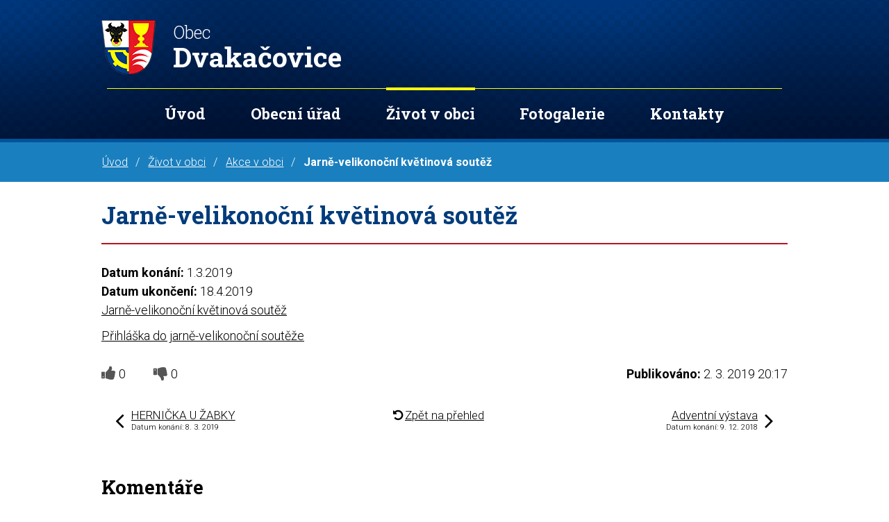

--- FILE ---
content_type: text/html; charset=utf-8
request_url: https://www.dvakacovice.cz/akce-v-obci/jarne-velikonocni-kvetinova-soutez-362085
body_size: 7056
content:
<!DOCTYPE html>
<html lang="cs" data-lang-system="cs">
	<head>



		<!--[if IE]><meta http-equiv="X-UA-Compatible" content="IE=EDGE"><![endif]-->
			<meta name="viewport" content="width=device-width, initial-scale=1, user-scalable=yes">
			<meta http-equiv="content-type" content="text/html; charset=utf-8" />
			<meta name="robots" content="index,follow" />
			<meta name="author" content="Antee s.r.o." />
			<meta name="description" content="Jarně-velikonoční květinová soutěž
Přihláška do jarně-velikonoční soutěže" />
			<meta name="keywords" content="Dvakačovice,Chrudim" />
			<meta name="viewport" content="width=device-width, initial-scale=1, user-scalable=yes" />
<title>Jarně-velikonoční květinová soutěž | Obec Dvakačovice</title>

		<link rel="stylesheet" type="text/css" href="https://cdn.antee.cz/jqueryui/1.8.20/css/smoothness/jquery-ui-1.8.20.custom.css?v=2" integrity="sha384-969tZdZyQm28oZBJc3HnOkX55bRgehf7P93uV7yHLjvpg/EMn7cdRjNDiJ3kYzs4" crossorigin="anonymous" />
		<link rel="stylesheet" type="text/css" href="/style.php?nid=V1ZD&amp;ver=1768399196" />
		<link rel="stylesheet" type="text/css" href="/css/libs.css?ver=1768399900" />
		<link rel="stylesheet" type="text/css" href="https://cdn.antee.cz/genericons/genericons/genericons.css?v=2" integrity="sha384-DVVni0eBddR2RAn0f3ykZjyh97AUIRF+05QPwYfLtPTLQu3B+ocaZm/JigaX0VKc" crossorigin="anonymous" />

		<script src="/js/jquery/jquery-3.0.0.min.js" ></script>
		<script src="/js/jquery/jquery-migrate-3.1.0.min.js" ></script>
		<script src="/js/jquery/jquery-ui.min.js" ></script>
		<script src="/js/jquery/jquery.ui.touch-punch.min.js" ></script>
		<script src="/js/libs.min.js?ver=1768399900" ></script>
		<script src="/js/ipo.min.js?ver=1768399889" ></script>
			<script src="/js/locales/cs.js?ver=1768399196" ></script>

			<script src='https://www.google.com/recaptcha/api.js?hl=cs&render=explicit' ></script>

		<link href="/uredni-deska?action=atom" type="application/atom+xml" rel="alternate" title="Úřední deska">
		<link href="/akce-v-obci?action=atom" type="application/atom+xml" rel="alternate" title="Akce v obci">
		<link href="/archiv-akci?action=atom" type="application/atom+xml" rel="alternate" title="Archiv akcí ">
		<link href="/jina-oznameni?action=atom" type="application/atom+xml" rel="alternate" title="Jiná oznámení">
		<link href="/dvakacovicky-zpravodaj?action=atom" type="application/atom+xml" rel="alternate" title="Dvakačovický zpravodaj">
<link rel="preload" href="https://fonts.googleapis.com/css?family=Roboto+Slab:300,400,700%7CRoboto:300,400,700&amp;display=fallback&amp;subset=latin-ext" as="font">
<link href="https://fonts.googleapis.com/css?family=Roboto+Slab:300,400,700%7CRoboto:300,400,700&amp;display=fallback&amp;subset=latin-ext" rel="stylesheet">
<link href="/image.php?nid=859&amp;oid=7362727" rel="icon" type="image/png">
<link rel="shortcut icon" href="/image.php?nid=859&amp;oid=7362727">
<script>
ipo.api.live("body", function(el){
//přesun patičky
$(el).find("#ipocopyright").insertAfter("#ipocontainer");
//přidání třídy action-button
$(el).find(".backlink").addClass("action-button");
$(el).find(".event.clearfix > a").addClass("action-button");
//přesun vyhledávání
$(el).find(".fulltextSearchForm").appendTo(".vyhledavani");
});
</script>
<link rel="preload" href="/image.php?nid=859&amp;oid=7362642" as="image">


	</head>

	<body id="page3665414" class="subpage3665414 subpage7362047"
			
			data-nid="859"
			data-lid="CZ"
			data-oid="3665414"
			data-layout-pagewidth="1024"
			
			data-slideshow-timer="3"
			 data-ipo-article-id="362085"
						
				
				data-layout="responsive" data-viewport_width_responsive="1024"
			>



						<div id="ipocontainer">

			<div class="menu-toggler">

				<span>Menu</span>
				<span class="genericon genericon-menu"></span>
			</div>

			<span id="back-to-top">

				<i class="fa fa-angle-up"></i>
			</span>

			<div id="ipoheader">

				<div class="header-inner__container">
	<div class="row header-inner flex-container layout-container">
		<div class="logo">
			<a title="Obec Dvakačovice" href="/uvod" class="header-logo">
				<span class="znak"><img src="/image.php?nid=859&amp;oid=7362642" alt="Znak obce"></span>
				<span class="nazev-obce"><span>Obec</span> <span>Dvakačovice</span></span>
			</a>
		</div>
		<div class="vyhledavani"></div>
	</div>
</div>
			</div>

			<div id="ipotopmenuwrapper">

				<div id="ipotopmenu">
<h4 class="hiddenMenu">Horní menu</h4>
<ul class="topmenulevel1"><li class="topmenuitem1 noborder" id="ipomenu7362085"><a href="/uvod">Úvod</a></li><li class="topmenuitem1" id="ipomenu52636"><a href="/obecni-urad">Obecní úřad</a><ul class="topmenulevel2"><li class="topmenuitem2" id="ipomenu52637"><a href="/zakladni-informace">Základní informace</a></li><li class="topmenuitem2" id="ipomenu52638"><a href="/popis-uradu">Popis úřadu</a></li><li class="topmenuitem2" id="ipomenu2539321"><a href="/uredni-deska">Úřední deska</a></li><li class="topmenuitem2" id="ipomenu3665458"><a href="/povinne-zverejnovane-informace">Povinně zveřejňované informace</a></li><li class="topmenuitem2" id="ipomenu52639"><a href="/poskytovani-informaci-prijem-podani">Poskytování informací, příjem podání</a></li><li class="topmenuitem2" id="ipomenu52640"><a href="/vyhlasky-zakony">Vyhlášky, zákony</a></li><li class="topmenuitem2" id="ipomenu52641"><a href="/rozpocet">Rozpočet</a></li><li class="topmenuitem2" id="ipomenu5515355"><a href="/dokumenty-ke-zverejneni">Dokumenty ke zveřejnění</a><ul class="topmenulevel3"><li class="topmenuitem3" id="ipomenu5515366"><a href="/strednedoby-vyhled-rozpoctu">Střednědobý výhled rozpočtu</a></li><li class="topmenuitem3" id="ipomenu5515361"><a href="/schvaleny-rozpocet">Schválený rozpočet</a></li><li class="topmenuitem3" id="ipomenu5515365"><a href="/rozpoctove-opatreni">Rozpočtové opatření</a></li><li class="topmenuitem3" id="ipomenu5515362"><a href="/zaverecny-ucet">Závěrečný účet</a></li></ul></li><li class="topmenuitem2" id="ipomenu52642"><a href="/elektronicka-podatelna">Elektronická podatelna</a></li><li class="topmenuitem2" id="ipomenu7372978"><a href="https://cro.justice.cz/" target="_blank">Registr oznámení</a></li><li class="topmenuitem2" id="ipomenu3665529"><a href="/verejne-zakazky">Veřejné zakázky</a></li></ul></li><li class="topmenuitem1 active" id="ipomenu7362047"><a href="/zivot-v-obci">Život v obci</a><ul class="topmenulevel2"><li class="topmenuitem2 active" id="ipomenu3665414"><a href="/akce-v-obci">Akce v obci</a></li><li class="topmenuitem2" id="ipomenu4000862"><a href="/jina-oznameni">Jiná oznámení</a></li><li class="topmenuitem2" id="ipomenu7362079"><a href="/nase-obec">Naše obec</a></li><li class="topmenuitem2" id="ipomenu4777209"><a href="/obecni-knihovna">Obecní knihovna</a></li><li class="topmenuitem2" id="ipomenu12310984"><a href="https://www.archadoku.cz/cs/stodolio" target="_blank">Divadlo Stodolio</a></li><li class="topmenuitem2" id="ipomenu7346588"><a href="/dotacni-akce-v-obci">Dotační akce v obci</a></li><li class="topmenuitem2" id="ipomenu3665654"><a href="/akce-v-okoli">Akce v okolí</a></li><li class="topmenuitem2" id="ipomenu4418407"><a href="/evangelici-dnes">Evangelíci dnes</a></li><li class="topmenuitem2" id="ipomenu7853454"><a href="/dvakacovicky-zpravodaj">Dvakačovický zpravodaj</a></li></ul></li><li class="topmenuitem1" id="ipomenu52646"><a href="/fotogalerie">Fotogalerie</a></li><li class="topmenuitem1" id="ipomenu7362065"><a href="/kontakty">Kontakty</a></li></ul>
					<div class="cleartop"></div>
				</div>
			</div>
			<div id="ipomain">
				
				<div id="ipomainframe">
					<div id="ipopage">
<div id="iponavigation">
	<h5 class="hiddenMenu">Drobečková navigace</h5>
	<p>
			<a href="/uvod">Úvod</a> <span class="separator">&gt;</span>
			<a href="/zivot-v-obci">Život v obci</a> <span class="separator">&gt;</span>
			<a href="/akce-v-obci">Akce v obci</a> <span class="separator">&gt;</span>
			<span class="currentPage">Jarně-velikonoční květinová soutěž</span>
	</p>

</div>
						<div class="ipopagetext">
							<div class="blog view-detail content">
								
								<h1>Jarně-velikonoční květinová soutěž</h1>

<div id="snippet--flash"></div>
								
																	

<hr class="cleaner">




<hr class="cleaner">

<div class="article">
			<div class="dates table-row auto">
			<span class="box-by-content">Datum konání:</span>
			<div class="type-datepicker">1.3.2019</div>
		</div>
				<div class="dates table-row auto">
			<span class="box-by-content">Datum ukončení:</span>
			<div class="type-datepicker">18.4.2019</div>
		</div>
			

	<div class="paragraph text clearfix">
<p><a href="/file.php?nid=859&amp;oid=6765002">Jarně-velikonoční květinová soutěž</a></p>
<p><a href="/file.php?nid=859&amp;oid=6765005">Přihláška do jarně-velikonoční soutěže</a></p>	</div>
		
<div id="snippet--images"><div class="images clearfix">

	</div>
</div>


<div id="snippet--uploader"></div>			<div class="article-footer">
							<div id="snippet-assessment-assessment365865"><div class="ratings">
	<div class="ratings-item">
		<a class="like ajax" href="/akce-v-obci/jarne-velikonocni-kvetinova-soutez-362085?assessment-id=365865&amp;assessment-value=1&amp;do=assessment-assess" title="líbí se mi" rel="nofollow"><i class="fa fa-thumbs-up"></i></a>
		<span title="0 lidem se toto líbí">0</span>
	</div>
	<div class="ratings-item">
		<a class="dislike ajax" href="/akce-v-obci/jarne-velikonocni-kvetinova-soutez-362085?assessment-id=365865&amp;assessment-value=0&amp;do=assessment-assess" title="nelíbí se mi" rel="nofollow"><i class="fa fa-thumbs-down"></i></a>
		<span title="0 lidem se toto nelíbí">0</span>
	</div>
</div>
</div>						<div class="published"><span>Publikováno:</span> 2. 3. 2019 20:17</div>

					</div>
	
</div>

<hr class="cleaner">
<div class="content-paginator clearfix">
	<span class="linkprev">
		<a href="/akce-v-obci/hernicka-u-zabky-362517">

			<span class="linkprev-chevron">
				<i class="fa fa-angle-left"></i>
			</span>
			<span class="linkprev-text">
				<span class="linkprev-title">HERNIČKA U ŽABKY</span>
				<span class="linkprev-date">Datum konání: 8. 3. 2019 </span>
			</span>
		</a>
	</span>
	<span class="linkback">
		<a href='/akce-v-obci'>
			<span class="linkback-chevron">
				<i class="fa fa-undo"></i>
			</span>
			<span class="linkback-text">
				<span>Zpět na přehled</span>
			</span>
		</a>
	</span>
	<span class="linknext">
		<a href="/akce-v-obci/adventni-vystava-346700">

			<span class="linknext-chevron">
				<i class="fa fa-angle-right"></i>
			</span>
			<span class="linknext-text">
				<span class="linknext-title">Adventní výstava</span>
				<span class="linknext-date">Datum konání: 9. 12. 2018 </span>
			</span>
		</a>
	</span>
</div>

	<h2 id="discussion">Komentáře</h2>
		
	<hr class="cleaner">
			<p>Žádné komentáře doposud nebyly přidány.</p>
	

	<div class="add-comment">

		<h2>Přidat komentář</h2>
<form action="/akce-v-obci/jarne-velikonocni-kvetinova-soutez-362085?do=discussion-addComment-submit&amp;action=detail&amp;id=362085" method="post" id="frm-discussion-addComment" data-validate>
<div class="form-vertical">
<div class="form-item" id="frmaddComment-title-pair"><div class="form-item-label"><label class="required" for="frmaddComment-title">Název<span class="meta"> - povinné</span></label></div><div class="form-item-field"><input type="text" maxlength="45" name="title" id="frmaddComment-title" value=""> </div></div><div class="form-item" id="frmaddComment-name-pair"><div class="form-item-label"><label class="required" for="frmaddComment-name">Jméno<span class="meta"> - povinné</span></label></div><div class="form-item-field"><input type="text" name="name" id="frmaddComment-name" value=""> </div></div><div class="form-item" id="frmaddComment-email-pair"><div class="form-item-label"><label for="frmaddComment-email">Email<span class="meta"> - povinné, nebude zveřejněno</span></label></div><div class="form-item-field"><input type="email" name="email" id="frmaddComment-email" value=""> </div></div><div class="form-item" id="frmaddComment-text-pair"><div class="form-item-label"><label class="required" for="frmaddComment-text">Text<span class="meta"> - povinné</span></label></div><div class="form-item-field"><textarea cols="40" rows="10" name="text" id="frmaddComment-text"></textarea> </div></div><div class="form-item approval"> Vámi zadané osobní údaje budeme zpracovávat za účelem odpovědi. Bližší informace naleznete v <a target='_blank' href='/akce-v-obci?type=registry&action=personalDataProcessing'>zásadách zpracování osobních údajů</a></div><div class="form-item recaptcha"><div class="form-item-label"><label for="frmaddComment-antispam">Prosím potvrďte<span class="meta"> - povinné</span></label></div><div data-sitekey="6Ld5hYkUAAAAAFHoB0rCpuV8oevVjvOmsVeb0lWR" class="g-recaptcha form-item-field"></div></div><div class="form-item buttons"><div class="form-item-label"></div><div class="form-item-field"><input type="submit" class="action-button" name="insert" id="frmaddComment-insert" value="Vložit"> </div></div></div>
<div style="display: none;"><label class="required" for="frmaddComment-www">Nechte prosím toto pole prázdné, používá se pro ochranu proti spamu.<span class="meta"> - povinné</span></label><input type="text" name="www" id="frmaddComment-www" value=""> </div><div><input type="hidden" name="timestamp" id="frmaddComment-timestamp" value="1768997804"><input type="hidden" name="replyId" id="frmaddComment-replyId" value=""></div></form>

<!-- Nette Form validator -->

<script >
	/* <![CDATA[ */

	var nette = nette || { };

	nette.getValue = function(elem) {
		if (!elem) {
			return void 0;
		}

		if (!elem.nodeName) { // radio
			for (var i = 0, len = elem.length; i < len; i++) {
				if (elem[i].checked) {
					return elem[i].value;
				}
			}
			return null;
		}

		if (elem.nodeName.toLowerCase() === 'select') {
			var index = elem.selectedIndex, options = elem.options;

			if (index < 0) {
				return null;

			} else if (elem.type === 'select-one') {
				return options[index].value;
			}

			for (var i = 0, values = [], len = options.length; i < len; i++) {
				if (options[i].selected) {
					values.push(options[i].value);
				}
			}
			return values;
		}

		if (elem.type === 'checkbox') {
			return elem.checked;
		}

		return elem.value.replace(/^\s+|\s+$/g, '');
	}


	nette.getFormValidators = function(form) {
		var id = form.getAttributeNode('id').nodeValue;
		return this.forms[id] ? this.forms[id].validators : [];
	}


	nette.validateControl = function(control) {
		var validator = this.getFormValidators(control.form)[control.name];
		return validator ? validator(control) : null;
	}


	nette.validateForm = function(sender) {
		var form = sender.form || sender;
		var validators = this.getFormValidators(form);
		for (var name in validators) {
			var error = validators[name](sender);
			if (error) {
				if (form[name].focus) {
					form[name].focus();
				}
				alert(error);
				return false;
			}
		}
		return true;
	}


	nette.toggle = function(id, visible) {
		var elem = document.getElementById(id);
		if (elem) {
			elem.style.display = visible ? "" : "none";
		}
	}

	/* ]]> */
</script>

<script >
	/* <![CDATA[ */

	nette.forms = nette.forms || { };

	nette.forms["frm-discussion-addComment"] = {
		validators: {
			"www": function(sender) {
		var res, val, form = sender.form || sender;
					val = nette.getValue(form["www"]); res = val!='' && val!="";
			if (res) return "Nechte pros\u00edm toto pole pr\u00e1zdn\u00e9, pou\u017e\u00edv\u00e1 se pro ochranu proti spamu.";
	},
		"title": function(sender) {
		var res, val, form = sender.form || sender;
					val = nette.getValue(form["title"]); res = val!='' && val!="";
			if (!res) return "Zadejte n\u00e1zev, pros\u00edm.";
			res = (val = nette.getValue(form["title"])).length<=45;
			if (!res) return "N\u00e1zev m\u016f\u017ee obsahovat maxim\u00e1ln\u011b 45 znak\u016f.";
	},
		"name": function(sender) {
		var res, val, form = sender.form || sender;
					val = nette.getValue(form["name"]); res = val!='' && val!="";
			if (!res) return "Zadejte, pros\u00edm, jm\u00e9no.";
			val = nette.getValue(form["name"]); res = val!='' && val!="";
			if (res) {
				res = (val = nette.getValue(form["name"])).length<=45;
				if (!res) return "Jm\u00e9no m\u016f\u017ee obsahovat maxim\u00e1ln\u011b 45 znak\u016f.";
			}
	},
		"email": function(sender) {
		var res, val, form = sender.form || sender;
					res = /^[^@\s]+@[^@\s]+\.[a-z]{2,10}$/i.test(val = nette.getValue(form["email"]));
			if (!res) return "Zadejte e-mail, pros\u00edm.";
	},
		"text": function(sender) {
		var res, val, form = sender.form || sender;
					val = nette.getValue(form["text"]); res = val!='' && val!="";
			if (!res) return "Vypl\u0148te text, pros\u00edm.";
	}
		},

	toggle: function(sender) {
		var visible, res, form = sender.form || sender;
			}
	}


	
	/* ]]> */
</script>

<script >
	var form = document.querySelector('#' + "frm-discussion-addComment" + '[data-validate]');
	if (form) {
		if (form.dataset.validate.length > 0) {
			var triggers = form.dataset.validate.split(" ");
			var allTriggersExist = true;
			for (var i = 0; i < triggers.length; i++) {
				var submit = form.querySelector('#' + triggers[i]);
				if (!submit) {
					allTriggersExist = false;
				}
				break;
			}
			if (allTriggersExist) {
				for (var i = 0; i < triggers.length; i++) {
					var submit = form.querySelector('#' + triggers[i]);
					if (submit) {
						submit.addEventListener('click', function (ev) {
							if (!nette.validateForm(ev.target)) {
								ev.preventDefault();
							}
						})
					}
				}
			} else {
				form.addEventListener('submit', function(ev) {
					if (!nette.validateForm(ev.target)) {
						ev.preventDefault();
					}
				})
			}
		} else {
			form.addEventListener('submit', function(ev) {
				if (!nette.validateForm(ev.target)) {
					ev.preventDefault();
				}
			})
		}
	}
</script>
<!-- /Nette Form validator -->
	</div>
															</div>
						</div>
					</div>


					

					

					<div class="hrclear"></div>
					<div id="ipocopyright">
<div class="copyright">
	<div class="copy__loga__wrapper">
	<div class="row copyright__inner flex-container layout-container">
		<div class="copy-info flex-container">
			<div class="copy-kontakt">
				<div>
					<h3>Telefon</h3>
					<p><a href="tel:+420469692870">+420 469 692 870</a></p>
				</div>
				<div>
					<h3>E-mail</h3>
					<p><a href="mailto:ou@dvakacovice.czPodatelna">ou@dvakacovice.cz</a></p>
				</div>
			</div>
			<div class="copy-adresa__hodiny">
				<div>
					<h3>Adresa</h3>
					<p>
						Dvakačovice 73<br>
						538 62 Hrochův Týnec
					</p>
				</div>
				<div>
					<h3>Úřední hodiny</h3>
					<p>Pondělí 18:30 - 19:30</p>
				</div>

			</div>
		</div>
		<div class="copy-mapa">
			<a title="Zobrazit obec na mapě" href="https://mapy.cz/s/celarehovo" target="_blank" rel="noopener noreferrer">Zobrazit na mapě</a>
		</div>
	</div>
	<div class="loga__container">
		<div class="row loga flex-container layout-container">
			<a title="Infokanál SMS Info" href="https://www.infokanal.cz/cweb/WebRegistration.hq?k=DVAKACOVICE" target="_blank" rel="noopener noreferrer"><img src="/image.php?nid=859&amp;oid=7362636" alt="Infokanál SMS Info"></a>
			<a title="Východní Čechy" href="https://www.vychodni-cechy.info/" target="_blank" rel="noopener noreferrer"><img src="/image.php?nid=859&amp;oid=7362637" alt="Východní Čechy"></a>
			<a title="Pardubický kraj" href="https://www.pardubickykraj.cz/" target="_blank" rel="noopener noreferrer"><img src="/image.php?nid=859&amp;oid=7362638" alt="Pardubický kraj"></a>
			<a title="Portál veřejné správy" href="https://portal.gov.cz/index/" target="_blank" rel="noopener noreferrer"><img src="/image.php?nid=859&amp;oid=7362639" alt="Portál veřejné správy"></a>
			<a title="Czech point" href="https://www.czechpoint.cz/public/" target="_blank" rel="noopener noreferrer"><img src="/image.php?nid=859&amp;oid=7362640" alt="Czech point"></a>
		</div>
	</div>
</div>
<div class="row antee">
	© 2026 Dvakačovice, <a href="mailto:ou@dvakacovice.cz">Kontaktovat webmastera</a>, <span id="links"><a href="/mapa-stranek">Mapa stránek</a>, <a href="/prohlaseni-o-pristupnosti">Prohlášení o přístupnosti</a></span><br>ANTEE s.r.o. - <a href="https://www.antee.cz" rel="nofollow">Tvorba webových stránek</a>, Redakční systém IPO
</div>
</div>
					</div>
					<div id="ipostatistics">
<script >
	var _paq = _paq || [];
	_paq.push(['disableCookies']);
	_paq.push(['trackPageView']);
	_paq.push(['enableLinkTracking']);
	(function() {
		var u="https://matomo.antee.cz/";
		_paq.push(['setTrackerUrl', u+'piwik.php']);
		_paq.push(['setSiteId', 3011]);
		var d=document, g=d.createElement('script'), s=d.getElementsByTagName('script')[0];
		g.defer=true; g.async=true; g.src=u+'piwik.js'; s.parentNode.insertBefore(g,s);
	})();
</script>
<script >
	$(document).ready(function() {
		$('a[href^="mailto"]').on("click", function(){
			_paq.push(['setCustomVariable', 1, 'Click mailto','Email='+this.href.replace(/^mailto:/i,'') + ' /Page = ' +  location.href,'page']);
			_paq.push(['trackGoal', null]);
			_paq.push(['trackPageView']);
		});

		$('a[href^="tel"]').on("click", function(){
			_paq.push(['setCustomVariable', 1, 'Click telefon','Telefon='+this.href.replace(/^tel:/i,'') + ' /Page = ' +  location.href,'page']);
			_paq.push(['trackPageView']);
		});
	});
</script>
					</div>

					<div id="ipofooter">
						
					</div>
				</div>
			</div>
		</div>
	</body>
</html>


--- FILE ---
content_type: text/html; charset=utf-8
request_url: https://www.google.com/recaptcha/api2/anchor?ar=1&k=6Ld5hYkUAAAAAFHoB0rCpuV8oevVjvOmsVeb0lWR&co=aHR0cHM6Ly93d3cuZHZha2Fjb3ZpY2UuY3o6NDQz&hl=cs&v=PoyoqOPhxBO7pBk68S4YbpHZ&size=normal&anchor-ms=20000&execute-ms=30000&cb=qgj9sk7oojju
body_size: 49595
content:
<!DOCTYPE HTML><html dir="ltr" lang="cs"><head><meta http-equiv="Content-Type" content="text/html; charset=UTF-8">
<meta http-equiv="X-UA-Compatible" content="IE=edge">
<title>reCAPTCHA</title>
<style type="text/css">
/* cyrillic-ext */
@font-face {
  font-family: 'Roboto';
  font-style: normal;
  font-weight: 400;
  font-stretch: 100%;
  src: url(//fonts.gstatic.com/s/roboto/v48/KFO7CnqEu92Fr1ME7kSn66aGLdTylUAMa3GUBHMdazTgWw.woff2) format('woff2');
  unicode-range: U+0460-052F, U+1C80-1C8A, U+20B4, U+2DE0-2DFF, U+A640-A69F, U+FE2E-FE2F;
}
/* cyrillic */
@font-face {
  font-family: 'Roboto';
  font-style: normal;
  font-weight: 400;
  font-stretch: 100%;
  src: url(//fonts.gstatic.com/s/roboto/v48/KFO7CnqEu92Fr1ME7kSn66aGLdTylUAMa3iUBHMdazTgWw.woff2) format('woff2');
  unicode-range: U+0301, U+0400-045F, U+0490-0491, U+04B0-04B1, U+2116;
}
/* greek-ext */
@font-face {
  font-family: 'Roboto';
  font-style: normal;
  font-weight: 400;
  font-stretch: 100%;
  src: url(//fonts.gstatic.com/s/roboto/v48/KFO7CnqEu92Fr1ME7kSn66aGLdTylUAMa3CUBHMdazTgWw.woff2) format('woff2');
  unicode-range: U+1F00-1FFF;
}
/* greek */
@font-face {
  font-family: 'Roboto';
  font-style: normal;
  font-weight: 400;
  font-stretch: 100%;
  src: url(//fonts.gstatic.com/s/roboto/v48/KFO7CnqEu92Fr1ME7kSn66aGLdTylUAMa3-UBHMdazTgWw.woff2) format('woff2');
  unicode-range: U+0370-0377, U+037A-037F, U+0384-038A, U+038C, U+038E-03A1, U+03A3-03FF;
}
/* math */
@font-face {
  font-family: 'Roboto';
  font-style: normal;
  font-weight: 400;
  font-stretch: 100%;
  src: url(//fonts.gstatic.com/s/roboto/v48/KFO7CnqEu92Fr1ME7kSn66aGLdTylUAMawCUBHMdazTgWw.woff2) format('woff2');
  unicode-range: U+0302-0303, U+0305, U+0307-0308, U+0310, U+0312, U+0315, U+031A, U+0326-0327, U+032C, U+032F-0330, U+0332-0333, U+0338, U+033A, U+0346, U+034D, U+0391-03A1, U+03A3-03A9, U+03B1-03C9, U+03D1, U+03D5-03D6, U+03F0-03F1, U+03F4-03F5, U+2016-2017, U+2034-2038, U+203C, U+2040, U+2043, U+2047, U+2050, U+2057, U+205F, U+2070-2071, U+2074-208E, U+2090-209C, U+20D0-20DC, U+20E1, U+20E5-20EF, U+2100-2112, U+2114-2115, U+2117-2121, U+2123-214F, U+2190, U+2192, U+2194-21AE, U+21B0-21E5, U+21F1-21F2, U+21F4-2211, U+2213-2214, U+2216-22FF, U+2308-230B, U+2310, U+2319, U+231C-2321, U+2336-237A, U+237C, U+2395, U+239B-23B7, U+23D0, U+23DC-23E1, U+2474-2475, U+25AF, U+25B3, U+25B7, U+25BD, U+25C1, U+25CA, U+25CC, U+25FB, U+266D-266F, U+27C0-27FF, U+2900-2AFF, U+2B0E-2B11, U+2B30-2B4C, U+2BFE, U+3030, U+FF5B, U+FF5D, U+1D400-1D7FF, U+1EE00-1EEFF;
}
/* symbols */
@font-face {
  font-family: 'Roboto';
  font-style: normal;
  font-weight: 400;
  font-stretch: 100%;
  src: url(//fonts.gstatic.com/s/roboto/v48/KFO7CnqEu92Fr1ME7kSn66aGLdTylUAMaxKUBHMdazTgWw.woff2) format('woff2');
  unicode-range: U+0001-000C, U+000E-001F, U+007F-009F, U+20DD-20E0, U+20E2-20E4, U+2150-218F, U+2190, U+2192, U+2194-2199, U+21AF, U+21E6-21F0, U+21F3, U+2218-2219, U+2299, U+22C4-22C6, U+2300-243F, U+2440-244A, U+2460-24FF, U+25A0-27BF, U+2800-28FF, U+2921-2922, U+2981, U+29BF, U+29EB, U+2B00-2BFF, U+4DC0-4DFF, U+FFF9-FFFB, U+10140-1018E, U+10190-1019C, U+101A0, U+101D0-101FD, U+102E0-102FB, U+10E60-10E7E, U+1D2C0-1D2D3, U+1D2E0-1D37F, U+1F000-1F0FF, U+1F100-1F1AD, U+1F1E6-1F1FF, U+1F30D-1F30F, U+1F315, U+1F31C, U+1F31E, U+1F320-1F32C, U+1F336, U+1F378, U+1F37D, U+1F382, U+1F393-1F39F, U+1F3A7-1F3A8, U+1F3AC-1F3AF, U+1F3C2, U+1F3C4-1F3C6, U+1F3CA-1F3CE, U+1F3D4-1F3E0, U+1F3ED, U+1F3F1-1F3F3, U+1F3F5-1F3F7, U+1F408, U+1F415, U+1F41F, U+1F426, U+1F43F, U+1F441-1F442, U+1F444, U+1F446-1F449, U+1F44C-1F44E, U+1F453, U+1F46A, U+1F47D, U+1F4A3, U+1F4B0, U+1F4B3, U+1F4B9, U+1F4BB, U+1F4BF, U+1F4C8-1F4CB, U+1F4D6, U+1F4DA, U+1F4DF, U+1F4E3-1F4E6, U+1F4EA-1F4ED, U+1F4F7, U+1F4F9-1F4FB, U+1F4FD-1F4FE, U+1F503, U+1F507-1F50B, U+1F50D, U+1F512-1F513, U+1F53E-1F54A, U+1F54F-1F5FA, U+1F610, U+1F650-1F67F, U+1F687, U+1F68D, U+1F691, U+1F694, U+1F698, U+1F6AD, U+1F6B2, U+1F6B9-1F6BA, U+1F6BC, U+1F6C6-1F6CF, U+1F6D3-1F6D7, U+1F6E0-1F6EA, U+1F6F0-1F6F3, U+1F6F7-1F6FC, U+1F700-1F7FF, U+1F800-1F80B, U+1F810-1F847, U+1F850-1F859, U+1F860-1F887, U+1F890-1F8AD, U+1F8B0-1F8BB, U+1F8C0-1F8C1, U+1F900-1F90B, U+1F93B, U+1F946, U+1F984, U+1F996, U+1F9E9, U+1FA00-1FA6F, U+1FA70-1FA7C, U+1FA80-1FA89, U+1FA8F-1FAC6, U+1FACE-1FADC, U+1FADF-1FAE9, U+1FAF0-1FAF8, U+1FB00-1FBFF;
}
/* vietnamese */
@font-face {
  font-family: 'Roboto';
  font-style: normal;
  font-weight: 400;
  font-stretch: 100%;
  src: url(//fonts.gstatic.com/s/roboto/v48/KFO7CnqEu92Fr1ME7kSn66aGLdTylUAMa3OUBHMdazTgWw.woff2) format('woff2');
  unicode-range: U+0102-0103, U+0110-0111, U+0128-0129, U+0168-0169, U+01A0-01A1, U+01AF-01B0, U+0300-0301, U+0303-0304, U+0308-0309, U+0323, U+0329, U+1EA0-1EF9, U+20AB;
}
/* latin-ext */
@font-face {
  font-family: 'Roboto';
  font-style: normal;
  font-weight: 400;
  font-stretch: 100%;
  src: url(//fonts.gstatic.com/s/roboto/v48/KFO7CnqEu92Fr1ME7kSn66aGLdTylUAMa3KUBHMdazTgWw.woff2) format('woff2');
  unicode-range: U+0100-02BA, U+02BD-02C5, U+02C7-02CC, U+02CE-02D7, U+02DD-02FF, U+0304, U+0308, U+0329, U+1D00-1DBF, U+1E00-1E9F, U+1EF2-1EFF, U+2020, U+20A0-20AB, U+20AD-20C0, U+2113, U+2C60-2C7F, U+A720-A7FF;
}
/* latin */
@font-face {
  font-family: 'Roboto';
  font-style: normal;
  font-weight: 400;
  font-stretch: 100%;
  src: url(//fonts.gstatic.com/s/roboto/v48/KFO7CnqEu92Fr1ME7kSn66aGLdTylUAMa3yUBHMdazQ.woff2) format('woff2');
  unicode-range: U+0000-00FF, U+0131, U+0152-0153, U+02BB-02BC, U+02C6, U+02DA, U+02DC, U+0304, U+0308, U+0329, U+2000-206F, U+20AC, U+2122, U+2191, U+2193, U+2212, U+2215, U+FEFF, U+FFFD;
}
/* cyrillic-ext */
@font-face {
  font-family: 'Roboto';
  font-style: normal;
  font-weight: 500;
  font-stretch: 100%;
  src: url(//fonts.gstatic.com/s/roboto/v48/KFO7CnqEu92Fr1ME7kSn66aGLdTylUAMa3GUBHMdazTgWw.woff2) format('woff2');
  unicode-range: U+0460-052F, U+1C80-1C8A, U+20B4, U+2DE0-2DFF, U+A640-A69F, U+FE2E-FE2F;
}
/* cyrillic */
@font-face {
  font-family: 'Roboto';
  font-style: normal;
  font-weight: 500;
  font-stretch: 100%;
  src: url(//fonts.gstatic.com/s/roboto/v48/KFO7CnqEu92Fr1ME7kSn66aGLdTylUAMa3iUBHMdazTgWw.woff2) format('woff2');
  unicode-range: U+0301, U+0400-045F, U+0490-0491, U+04B0-04B1, U+2116;
}
/* greek-ext */
@font-face {
  font-family: 'Roboto';
  font-style: normal;
  font-weight: 500;
  font-stretch: 100%;
  src: url(//fonts.gstatic.com/s/roboto/v48/KFO7CnqEu92Fr1ME7kSn66aGLdTylUAMa3CUBHMdazTgWw.woff2) format('woff2');
  unicode-range: U+1F00-1FFF;
}
/* greek */
@font-face {
  font-family: 'Roboto';
  font-style: normal;
  font-weight: 500;
  font-stretch: 100%;
  src: url(//fonts.gstatic.com/s/roboto/v48/KFO7CnqEu92Fr1ME7kSn66aGLdTylUAMa3-UBHMdazTgWw.woff2) format('woff2');
  unicode-range: U+0370-0377, U+037A-037F, U+0384-038A, U+038C, U+038E-03A1, U+03A3-03FF;
}
/* math */
@font-face {
  font-family: 'Roboto';
  font-style: normal;
  font-weight: 500;
  font-stretch: 100%;
  src: url(//fonts.gstatic.com/s/roboto/v48/KFO7CnqEu92Fr1ME7kSn66aGLdTylUAMawCUBHMdazTgWw.woff2) format('woff2');
  unicode-range: U+0302-0303, U+0305, U+0307-0308, U+0310, U+0312, U+0315, U+031A, U+0326-0327, U+032C, U+032F-0330, U+0332-0333, U+0338, U+033A, U+0346, U+034D, U+0391-03A1, U+03A3-03A9, U+03B1-03C9, U+03D1, U+03D5-03D6, U+03F0-03F1, U+03F4-03F5, U+2016-2017, U+2034-2038, U+203C, U+2040, U+2043, U+2047, U+2050, U+2057, U+205F, U+2070-2071, U+2074-208E, U+2090-209C, U+20D0-20DC, U+20E1, U+20E5-20EF, U+2100-2112, U+2114-2115, U+2117-2121, U+2123-214F, U+2190, U+2192, U+2194-21AE, U+21B0-21E5, U+21F1-21F2, U+21F4-2211, U+2213-2214, U+2216-22FF, U+2308-230B, U+2310, U+2319, U+231C-2321, U+2336-237A, U+237C, U+2395, U+239B-23B7, U+23D0, U+23DC-23E1, U+2474-2475, U+25AF, U+25B3, U+25B7, U+25BD, U+25C1, U+25CA, U+25CC, U+25FB, U+266D-266F, U+27C0-27FF, U+2900-2AFF, U+2B0E-2B11, U+2B30-2B4C, U+2BFE, U+3030, U+FF5B, U+FF5D, U+1D400-1D7FF, U+1EE00-1EEFF;
}
/* symbols */
@font-face {
  font-family: 'Roboto';
  font-style: normal;
  font-weight: 500;
  font-stretch: 100%;
  src: url(//fonts.gstatic.com/s/roboto/v48/KFO7CnqEu92Fr1ME7kSn66aGLdTylUAMaxKUBHMdazTgWw.woff2) format('woff2');
  unicode-range: U+0001-000C, U+000E-001F, U+007F-009F, U+20DD-20E0, U+20E2-20E4, U+2150-218F, U+2190, U+2192, U+2194-2199, U+21AF, U+21E6-21F0, U+21F3, U+2218-2219, U+2299, U+22C4-22C6, U+2300-243F, U+2440-244A, U+2460-24FF, U+25A0-27BF, U+2800-28FF, U+2921-2922, U+2981, U+29BF, U+29EB, U+2B00-2BFF, U+4DC0-4DFF, U+FFF9-FFFB, U+10140-1018E, U+10190-1019C, U+101A0, U+101D0-101FD, U+102E0-102FB, U+10E60-10E7E, U+1D2C0-1D2D3, U+1D2E0-1D37F, U+1F000-1F0FF, U+1F100-1F1AD, U+1F1E6-1F1FF, U+1F30D-1F30F, U+1F315, U+1F31C, U+1F31E, U+1F320-1F32C, U+1F336, U+1F378, U+1F37D, U+1F382, U+1F393-1F39F, U+1F3A7-1F3A8, U+1F3AC-1F3AF, U+1F3C2, U+1F3C4-1F3C6, U+1F3CA-1F3CE, U+1F3D4-1F3E0, U+1F3ED, U+1F3F1-1F3F3, U+1F3F5-1F3F7, U+1F408, U+1F415, U+1F41F, U+1F426, U+1F43F, U+1F441-1F442, U+1F444, U+1F446-1F449, U+1F44C-1F44E, U+1F453, U+1F46A, U+1F47D, U+1F4A3, U+1F4B0, U+1F4B3, U+1F4B9, U+1F4BB, U+1F4BF, U+1F4C8-1F4CB, U+1F4D6, U+1F4DA, U+1F4DF, U+1F4E3-1F4E6, U+1F4EA-1F4ED, U+1F4F7, U+1F4F9-1F4FB, U+1F4FD-1F4FE, U+1F503, U+1F507-1F50B, U+1F50D, U+1F512-1F513, U+1F53E-1F54A, U+1F54F-1F5FA, U+1F610, U+1F650-1F67F, U+1F687, U+1F68D, U+1F691, U+1F694, U+1F698, U+1F6AD, U+1F6B2, U+1F6B9-1F6BA, U+1F6BC, U+1F6C6-1F6CF, U+1F6D3-1F6D7, U+1F6E0-1F6EA, U+1F6F0-1F6F3, U+1F6F7-1F6FC, U+1F700-1F7FF, U+1F800-1F80B, U+1F810-1F847, U+1F850-1F859, U+1F860-1F887, U+1F890-1F8AD, U+1F8B0-1F8BB, U+1F8C0-1F8C1, U+1F900-1F90B, U+1F93B, U+1F946, U+1F984, U+1F996, U+1F9E9, U+1FA00-1FA6F, U+1FA70-1FA7C, U+1FA80-1FA89, U+1FA8F-1FAC6, U+1FACE-1FADC, U+1FADF-1FAE9, U+1FAF0-1FAF8, U+1FB00-1FBFF;
}
/* vietnamese */
@font-face {
  font-family: 'Roboto';
  font-style: normal;
  font-weight: 500;
  font-stretch: 100%;
  src: url(//fonts.gstatic.com/s/roboto/v48/KFO7CnqEu92Fr1ME7kSn66aGLdTylUAMa3OUBHMdazTgWw.woff2) format('woff2');
  unicode-range: U+0102-0103, U+0110-0111, U+0128-0129, U+0168-0169, U+01A0-01A1, U+01AF-01B0, U+0300-0301, U+0303-0304, U+0308-0309, U+0323, U+0329, U+1EA0-1EF9, U+20AB;
}
/* latin-ext */
@font-face {
  font-family: 'Roboto';
  font-style: normal;
  font-weight: 500;
  font-stretch: 100%;
  src: url(//fonts.gstatic.com/s/roboto/v48/KFO7CnqEu92Fr1ME7kSn66aGLdTylUAMa3KUBHMdazTgWw.woff2) format('woff2');
  unicode-range: U+0100-02BA, U+02BD-02C5, U+02C7-02CC, U+02CE-02D7, U+02DD-02FF, U+0304, U+0308, U+0329, U+1D00-1DBF, U+1E00-1E9F, U+1EF2-1EFF, U+2020, U+20A0-20AB, U+20AD-20C0, U+2113, U+2C60-2C7F, U+A720-A7FF;
}
/* latin */
@font-face {
  font-family: 'Roboto';
  font-style: normal;
  font-weight: 500;
  font-stretch: 100%;
  src: url(//fonts.gstatic.com/s/roboto/v48/KFO7CnqEu92Fr1ME7kSn66aGLdTylUAMa3yUBHMdazQ.woff2) format('woff2');
  unicode-range: U+0000-00FF, U+0131, U+0152-0153, U+02BB-02BC, U+02C6, U+02DA, U+02DC, U+0304, U+0308, U+0329, U+2000-206F, U+20AC, U+2122, U+2191, U+2193, U+2212, U+2215, U+FEFF, U+FFFD;
}
/* cyrillic-ext */
@font-face {
  font-family: 'Roboto';
  font-style: normal;
  font-weight: 900;
  font-stretch: 100%;
  src: url(//fonts.gstatic.com/s/roboto/v48/KFO7CnqEu92Fr1ME7kSn66aGLdTylUAMa3GUBHMdazTgWw.woff2) format('woff2');
  unicode-range: U+0460-052F, U+1C80-1C8A, U+20B4, U+2DE0-2DFF, U+A640-A69F, U+FE2E-FE2F;
}
/* cyrillic */
@font-face {
  font-family: 'Roboto';
  font-style: normal;
  font-weight: 900;
  font-stretch: 100%;
  src: url(//fonts.gstatic.com/s/roboto/v48/KFO7CnqEu92Fr1ME7kSn66aGLdTylUAMa3iUBHMdazTgWw.woff2) format('woff2');
  unicode-range: U+0301, U+0400-045F, U+0490-0491, U+04B0-04B1, U+2116;
}
/* greek-ext */
@font-face {
  font-family: 'Roboto';
  font-style: normal;
  font-weight: 900;
  font-stretch: 100%;
  src: url(//fonts.gstatic.com/s/roboto/v48/KFO7CnqEu92Fr1ME7kSn66aGLdTylUAMa3CUBHMdazTgWw.woff2) format('woff2');
  unicode-range: U+1F00-1FFF;
}
/* greek */
@font-face {
  font-family: 'Roboto';
  font-style: normal;
  font-weight: 900;
  font-stretch: 100%;
  src: url(//fonts.gstatic.com/s/roboto/v48/KFO7CnqEu92Fr1ME7kSn66aGLdTylUAMa3-UBHMdazTgWw.woff2) format('woff2');
  unicode-range: U+0370-0377, U+037A-037F, U+0384-038A, U+038C, U+038E-03A1, U+03A3-03FF;
}
/* math */
@font-face {
  font-family: 'Roboto';
  font-style: normal;
  font-weight: 900;
  font-stretch: 100%;
  src: url(//fonts.gstatic.com/s/roboto/v48/KFO7CnqEu92Fr1ME7kSn66aGLdTylUAMawCUBHMdazTgWw.woff2) format('woff2');
  unicode-range: U+0302-0303, U+0305, U+0307-0308, U+0310, U+0312, U+0315, U+031A, U+0326-0327, U+032C, U+032F-0330, U+0332-0333, U+0338, U+033A, U+0346, U+034D, U+0391-03A1, U+03A3-03A9, U+03B1-03C9, U+03D1, U+03D5-03D6, U+03F0-03F1, U+03F4-03F5, U+2016-2017, U+2034-2038, U+203C, U+2040, U+2043, U+2047, U+2050, U+2057, U+205F, U+2070-2071, U+2074-208E, U+2090-209C, U+20D0-20DC, U+20E1, U+20E5-20EF, U+2100-2112, U+2114-2115, U+2117-2121, U+2123-214F, U+2190, U+2192, U+2194-21AE, U+21B0-21E5, U+21F1-21F2, U+21F4-2211, U+2213-2214, U+2216-22FF, U+2308-230B, U+2310, U+2319, U+231C-2321, U+2336-237A, U+237C, U+2395, U+239B-23B7, U+23D0, U+23DC-23E1, U+2474-2475, U+25AF, U+25B3, U+25B7, U+25BD, U+25C1, U+25CA, U+25CC, U+25FB, U+266D-266F, U+27C0-27FF, U+2900-2AFF, U+2B0E-2B11, U+2B30-2B4C, U+2BFE, U+3030, U+FF5B, U+FF5D, U+1D400-1D7FF, U+1EE00-1EEFF;
}
/* symbols */
@font-face {
  font-family: 'Roboto';
  font-style: normal;
  font-weight: 900;
  font-stretch: 100%;
  src: url(//fonts.gstatic.com/s/roboto/v48/KFO7CnqEu92Fr1ME7kSn66aGLdTylUAMaxKUBHMdazTgWw.woff2) format('woff2');
  unicode-range: U+0001-000C, U+000E-001F, U+007F-009F, U+20DD-20E0, U+20E2-20E4, U+2150-218F, U+2190, U+2192, U+2194-2199, U+21AF, U+21E6-21F0, U+21F3, U+2218-2219, U+2299, U+22C4-22C6, U+2300-243F, U+2440-244A, U+2460-24FF, U+25A0-27BF, U+2800-28FF, U+2921-2922, U+2981, U+29BF, U+29EB, U+2B00-2BFF, U+4DC0-4DFF, U+FFF9-FFFB, U+10140-1018E, U+10190-1019C, U+101A0, U+101D0-101FD, U+102E0-102FB, U+10E60-10E7E, U+1D2C0-1D2D3, U+1D2E0-1D37F, U+1F000-1F0FF, U+1F100-1F1AD, U+1F1E6-1F1FF, U+1F30D-1F30F, U+1F315, U+1F31C, U+1F31E, U+1F320-1F32C, U+1F336, U+1F378, U+1F37D, U+1F382, U+1F393-1F39F, U+1F3A7-1F3A8, U+1F3AC-1F3AF, U+1F3C2, U+1F3C4-1F3C6, U+1F3CA-1F3CE, U+1F3D4-1F3E0, U+1F3ED, U+1F3F1-1F3F3, U+1F3F5-1F3F7, U+1F408, U+1F415, U+1F41F, U+1F426, U+1F43F, U+1F441-1F442, U+1F444, U+1F446-1F449, U+1F44C-1F44E, U+1F453, U+1F46A, U+1F47D, U+1F4A3, U+1F4B0, U+1F4B3, U+1F4B9, U+1F4BB, U+1F4BF, U+1F4C8-1F4CB, U+1F4D6, U+1F4DA, U+1F4DF, U+1F4E3-1F4E6, U+1F4EA-1F4ED, U+1F4F7, U+1F4F9-1F4FB, U+1F4FD-1F4FE, U+1F503, U+1F507-1F50B, U+1F50D, U+1F512-1F513, U+1F53E-1F54A, U+1F54F-1F5FA, U+1F610, U+1F650-1F67F, U+1F687, U+1F68D, U+1F691, U+1F694, U+1F698, U+1F6AD, U+1F6B2, U+1F6B9-1F6BA, U+1F6BC, U+1F6C6-1F6CF, U+1F6D3-1F6D7, U+1F6E0-1F6EA, U+1F6F0-1F6F3, U+1F6F7-1F6FC, U+1F700-1F7FF, U+1F800-1F80B, U+1F810-1F847, U+1F850-1F859, U+1F860-1F887, U+1F890-1F8AD, U+1F8B0-1F8BB, U+1F8C0-1F8C1, U+1F900-1F90B, U+1F93B, U+1F946, U+1F984, U+1F996, U+1F9E9, U+1FA00-1FA6F, U+1FA70-1FA7C, U+1FA80-1FA89, U+1FA8F-1FAC6, U+1FACE-1FADC, U+1FADF-1FAE9, U+1FAF0-1FAF8, U+1FB00-1FBFF;
}
/* vietnamese */
@font-face {
  font-family: 'Roboto';
  font-style: normal;
  font-weight: 900;
  font-stretch: 100%;
  src: url(//fonts.gstatic.com/s/roboto/v48/KFO7CnqEu92Fr1ME7kSn66aGLdTylUAMa3OUBHMdazTgWw.woff2) format('woff2');
  unicode-range: U+0102-0103, U+0110-0111, U+0128-0129, U+0168-0169, U+01A0-01A1, U+01AF-01B0, U+0300-0301, U+0303-0304, U+0308-0309, U+0323, U+0329, U+1EA0-1EF9, U+20AB;
}
/* latin-ext */
@font-face {
  font-family: 'Roboto';
  font-style: normal;
  font-weight: 900;
  font-stretch: 100%;
  src: url(//fonts.gstatic.com/s/roboto/v48/KFO7CnqEu92Fr1ME7kSn66aGLdTylUAMa3KUBHMdazTgWw.woff2) format('woff2');
  unicode-range: U+0100-02BA, U+02BD-02C5, U+02C7-02CC, U+02CE-02D7, U+02DD-02FF, U+0304, U+0308, U+0329, U+1D00-1DBF, U+1E00-1E9F, U+1EF2-1EFF, U+2020, U+20A0-20AB, U+20AD-20C0, U+2113, U+2C60-2C7F, U+A720-A7FF;
}
/* latin */
@font-face {
  font-family: 'Roboto';
  font-style: normal;
  font-weight: 900;
  font-stretch: 100%;
  src: url(//fonts.gstatic.com/s/roboto/v48/KFO7CnqEu92Fr1ME7kSn66aGLdTylUAMa3yUBHMdazQ.woff2) format('woff2');
  unicode-range: U+0000-00FF, U+0131, U+0152-0153, U+02BB-02BC, U+02C6, U+02DA, U+02DC, U+0304, U+0308, U+0329, U+2000-206F, U+20AC, U+2122, U+2191, U+2193, U+2212, U+2215, U+FEFF, U+FFFD;
}

</style>
<link rel="stylesheet" type="text/css" href="https://www.gstatic.com/recaptcha/releases/PoyoqOPhxBO7pBk68S4YbpHZ/styles__ltr.css">
<script nonce="cgLkkkhcDe26JQt5DIMVLw" type="text/javascript">window['__recaptcha_api'] = 'https://www.google.com/recaptcha/api2/';</script>
<script type="text/javascript" src="https://www.gstatic.com/recaptcha/releases/PoyoqOPhxBO7pBk68S4YbpHZ/recaptcha__cs.js" nonce="cgLkkkhcDe26JQt5DIMVLw">
      
    </script></head>
<body><div id="rc-anchor-alert" class="rc-anchor-alert"></div>
<input type="hidden" id="recaptcha-token" value="[base64]">
<script type="text/javascript" nonce="cgLkkkhcDe26JQt5DIMVLw">
      recaptcha.anchor.Main.init("[\x22ainput\x22,[\x22bgdata\x22,\x22\x22,\[base64]/[base64]/[base64]/[base64]/[base64]/UltsKytdPUU6KEU8MjA0OD9SW2wrK109RT4+NnwxOTI6KChFJjY0NTEyKT09NTUyOTYmJk0rMTxjLmxlbmd0aCYmKGMuY2hhckNvZGVBdChNKzEpJjY0NTEyKT09NTYzMjA/[base64]/[base64]/[base64]/[base64]/[base64]/[base64]/[base64]\x22,\[base64]\\u003d\x22,\x22wpXChMKaSzLDgsOBw4cRw5jDnsKaw5JGS0LDpcKPIwHCl8KOwq50SgZPw7NsLsOnw5DCmsOoH1QWwpQRdsODwodtCR5qw6ZpYnfDssKpWx/[base64]/eMOTwqQ0Z8OXa15jbsOfN8OBZsOfwpjCmELCi3oqKcOYPQzChMKvw4XDu0tHwpR5MMOUEcObw5/DrS5ow6/[base64]/Dlz/DocObwrXCg8OmLsKpw4XCsg3Dt8Osd8ODcmMNDwIwBsKFwqPCo1sdw5/[base64]/Cr8OAwpfDkR/DssKpw6TCkj4Cwr3CnyHDpsKKJiM7Fj3Du8O6ZgLDmsKlwqoLw6PCuFsvw75Zw4/CtyXClMOkw4fChsOjKMOuL8OFbsO5JcKzwp1yYsOaw7XDvkVNAMOjG8KoTcOoHcOmDCDCjsKQwr0BdDDDkAXDv8Onw4/CsBMlwrx0wq3DrEjCpFJzw6bDhMK6w5/DtGZSw51PMcKQGsKWwr1xecKQF28qw5bCpCjDv8KkwqwQBsO9Bg8SwpANwpAmWBnDlAUow7cTw6F3w7LCi1jCq1Rsw7/DjCIOI1bCrF9lwrnCo2LDjDHDhcKBbWQmw6DCq17DqTvDisK2w5LCpsKzw4hIwrN3ExnDh0hnw53CiMKGG8KrwoXCtcO+wpwkKcKXO8KOwoAbw6APfigMaDzDssO3w6/DkSzCo0PDimDDvmIGbl4URSrCm8KeQRkOw7rCpsKLwpZeHcOFwoRtRhLCskkUw5/CtMOew73DnGEmQjHDimxNwoE7A8KTwrTCpRPDvMOqw7QLwqAaw4pSw5FEwqbDpMOVw6bCiMO6AcKYw5RBwpTCsAs7ccOAHsKUw6bDhMKLwr/DsMKzecKhw7LCqQFdwr58wqZrVDrDn3/[base64]/[base64]/CjTApw6Fhw6vChm90w50RRQrChcKFwrVLw5jCpsOCTUYTwpTDjsK/[base64]/KVlVw5jDugvCg8OlY1RAwpsgP3LDvcOcwonCqcORwqzCoMKNwqDDlyg6woHCoVjClMKTwqM9ag7DmMOpwr3Cq8KJwq1twrHDhyoKQWDDqzXCqnwxREbDjhwCwoPCvwQiDcOFKlhzVMKqwqvDscOsw5XDrE8VQcKUNsKaFsOyw6YFEsK1O8K/wonDtUrChcODwqJgwrXCk2cDNHLCocOBwqdRPF8Nw7FTw4o/bcK5w5TCu2Q6w4E0GyTDj8KKw75lw5zDmsK0Y8KvaTlsFglGT8OKwovCgcKaUT5Jw4Unw7zDhcOAw6h8w5jDmC0Ew4/CnwbCr2DCn8KZwo0hwpTCvMOHwromw4TDlsOEw7bChMO7TMOxIXfDskgOwqzClcKHw5Nbwr/DgMK6wqYNBiTDh8Ozwo4Cw7Jkw5fCtFIQw48iwrzDr0FLwqBSE1/CuMKIwpgCIV9QwqvCisKgS2ATH8OZwogjw6cfVBQfNcOHw61bYB1sSWwSwp8BAMOnwqZiw4I6w5XCv8Obw5tfAcOxRijDgcOmw4XCmsK1w5l9M8O/[base64]/wpvDqUYDFsKvQ3cww4DDkcKqwo/[base64]/Cp8KOJsOlZhLDnVbDh0PCj8KpQAwhbnHCjVvDjsO2woNBaHtuw5bDumdHbnbDskzDpV9UCijDlMO5c8OxcU1swqpUSsKtw5k2eEQcf8OIw6/[base64]/[base64]/IsODI8K5wo/ClsOXAMOLUxNWwpcGDcONeMKtworDtQRvwqRAB3xtw7zDqMKhAMOSwrAkw7rDhcOdwoDCgydyFsKMHsKifBvDhQbCqcOswqLCucKjwr/Dl8O7JFVBwrdbURFuSMOJeiLCl8OZTsKyQsKpw5XChk7DvyocwphSw4Rjwr7DmTdeDMO+wofDk0h4w6dIPMKNwrfCu8Olw69XE8KaNQx3w6HDhcKXRsK9XMKXPMKKwqE1w6DDmV4Zw59eIjEcw6PDicO/wqLCokhKIsKHwrfDvMOgPMODNsKTQRgWwqNDw5jDlcOgwpTCs8O4MMOVwqxEwr0XRsO6wpjCrlBCbMOtGcOrwpNAOnbDg3DCuVfDlG7Dg8K7w6xmwrPDrcOlw5N4Ei/CgXrDvhtrw7gsWV7CuFDCk8K6w6Z+K0QNw6/Cs8K1w6HCgMKADAE5w4Fawol8XCd8ecKubjTDi8Ozw7/[base64]/JsODG8KAwr4aHMKwwoPDpMKxw5MwwoJyw51gw4VXOMKuw4F5Pw/DsHtow5PCsV7CucO8wpcoMGLCviRuw7ViwrE/NcOVKsOEwo46w4Ryw5NMw4RiZEnDpgrCoSfDrnVxw5LDn8KbaMO0w7HChMK9wpLDvsOMwoLDgcOyw5jDicOENUl2aAxRw7rCk0VDd8KrBsOMFMKHwqcPwq7DjiJdwotRwrB5w4szRUolwosEd1lsR8KDCMOSBEcVw4XDu8Oww7PDiBAwfMOSeT3Ck8OAV8K/Ul3ChsOywoMQa8O5TsOzw7oSXMKNQsKrw6hqw6FOwr7DicOgwrvClS/CqsKYw5N3e8KaMMKZfsKvZk/DoMOyFCVPcAkowotNw6zDm8Owwqozw5/[base64]/DrMKZccO/w7NfwovCisKgw7LCtWJ6wq3CjcKkA8Kpwo/CuMK3PU3Cj1LDlMO7wqLCocK2bMKIPWLCqMKLwrjDsDrChcO/CxjCk8KvUmJlw6d2w67Ck07DlmjDjcOvw6IeAADDvHrDm8KYTcO/fsOAScO4QiDDgH9vwr5Eb8OfPwN7flVdwqHCtMKjO0jDr8Ogw53DksOqR3NgWzjDgMKxQMKPVx4XWB9OwoPDmT91w7LDvMO3BQlow7/CtsKuwoB2w5EDw6rCv0VzwrAiFytAw43Du8KDw5fCh07DsypqUsKVJ8OZwo7DhMOxw5EcG11VZwQPZcOSTsKQE8OKDkbCqMKtesKeCsKNwpzDpTDCsywVOGcQw57DtcOJPyjCr8K8KFzClsKzSlbDgy/Dt0nDmzjCgcKlw4cYw4TCnQRmaXnDgsODZcK4wrJAbWTCtsK6CRo8wrshDxIxOGNtw7vCksO+wrRWwqbCh8OjNMKYBMKkM3DCjcKtFMKeKcOJw50naybCpcO9RcOYIsKqwp92MjJawrbDvExwCsOSwrTCisKowpVuw7PCvxJ/[base64]/Cj3TCrGACccKKE8O/[base64]/CvMKNHsOcwospAAdqLcOTwrwGDcOgOMOGNsKUwpvDosOYwroCSsOiGQbCrRzDvhLCtyTDuBRbwq0vGkUcV8O5wpfDuXjChTdNw4rDtxrDsMOgKMKpwosnw5jDr8KAwrcTwq/DjsKzw454w7RowpTDisO8w6LCgnjDt0TCmcO0WQzCk8K7JsOFwoPCm2bDr8Kow4JVccKIw4k1HcOcMcKLwqsXfcK0w6rDvcOIdg7Drm/DsVAewrsubgx7LDbDsTnCm8OSBQdhw7kWw4N5w6nCv8KZw4wFHcOZw6pcwpIiwpzCtz/[base64]/T8KYwoXCg8OswrDCq8O3ZMKlwoFRdMOpwprCucOPwrHDt8Omw4ZmCcKGaMOZw4rDisKaw4hBwovDu8OERBISGhZHwrZHTWYww4sTw7cUaV7CsMKKw7pIwqFeYD7CsMOSYynChRAmwqPCm8K/cy/Cvi8ew7HCpsKvw47ClsORw40qwoJ7IGY3GMODw7PDlTTCkFxPQQ/Do8OqcMOswonDkMKgwrfCpcKHw4nDiT9ZwoMFBsK2TMODw57Chnw+wr8IZMKRAsOEw7/DhcOkwoN6H8KvwrAQZ8KOKAcLwpHCvcK+wqrDjEpkUXtTEMKwwqjDnmV5w6EaDsONwoNuH8KKw53DsTtQw4MYw7FkwogQw4zCmm/[base64]/[base64]/CicKfaDMZw6XCpcOsw7Zwc37CgsK/w5ZKw4jCgMOkK8OPTwpIwo3Ck8Opw4QlwrbCnE/DmzQFW8Kiwq8bWG55FcKFfcKNwqzDrsK0wr7DlMK/w6E3woPCs8OHR8OwAsO1MRfCjMOPw7gcwrwMwp5CUDDCoXPCgHp4M8OsM23DisKkNsKeTFjCvMOYEMOJSVzDvMOAZgDDvjPDksOlHMKcGTbCnsK2b3QoXFhTfcOKNwEEw4RDBsKCwqR1wo/Ch3oqw67CgsKsw5jCt8KRUcKYLAcnPBEjbQ3Cu8OpYBQLB8O/fAfCt8Kew5vCtUgxw6XDisOteHRdw64eFMOPY8KLRG7CkcKew6RuH3nCmsOsd8Kcw4k/wrnDtjzClyTDlC9/w7wXwqLDs8O4wpoPc3HDjsOPwpfCpEh1w6PDo8KOAsKdw6vDlS/[base64]/[base64]/[base64]/DsFZ+cjAKZxp5M8OewqQSDcOiw5JKw7TDo8KnPsOwwrJ8O3kHwqJrYhJBw6QCNMOsLSwfwpjDlcKewps8C8OqSMOYw7vCucKew61dwqzDkMOgL8KjwqLDr0jDhy4NIsOrHTjCp1DCu0EqQF/CtsK3wpQPw4h6a8OeRTXCi8Kww4nDkMOpGmbDpsOXwp5Ewql8DUUwIMOgQSBIwoLCgMKmZRw4TH5wD8K/[base64]/FMKnwoBRw5/Dg8KoKExuwpvDoMO9YRs4w5TDjw/[base64]/DpMO9ZnMPIsKKZEA+wqzDoiPCv8KqDGnCh8OOJcObw7DCqsOkw5XDvcKTwrXCrGhZwrg9A8O0w4oBw7NGw5/CpCXDlcKDaTjClcKUflHDgsOEQHt+AMOlRsKtwojCgcO4w7TDmFgzIUvDp8KPwrx9w4jCgnXCpcO0w4PDnMOwwosUwqPDucKyaXPDlgp4MibDuA5bw5RTHn/DuXHCgcOvfxnDlMKAwokVAXlfGcO0FcKZw5/DtcOLwq7DvG04UAjCoMOgOcOFwq5mYDjCqcKewq/[base64]/CnhbDpRx4AsKUwoXDlivDrCYEF8OpwoBMwr10bBHCrlUxVsKQwp/CnsK+w4BZRcKRLMKOw4lQwpYKwpTDisKDwrMDY03CpsKWwqQNwpxAJsOhZcOgw6jDrBYtVMOBA8KPw4TDh8OCeT5uw4rCnCPDpi7Dj1dkB1QpEALDisKuGgtQw5bChWvCvkzCpsKTwr/DkcKRUz/CpAjCnTtkTW7DuVfCmxrDvsOeGQ7DsMKlw6XDu15Nw6B3w5fCpkzCs8K3GsOOw7bDssO3wq3CrwBYw6XDphtJw5vCqMKDwoHClFx1wpXChlnCmMKfd8KJwqTCuHA7wqdCeWPCksK9wqMBwol/Y3dww4DDlVxjwpxMwoXDtSgUPkddw4s0wq/CvEUKw59rw6HDkGzDu8ORBcO+w5rDo8KUYsOcwrEBScKawpdPwqJew4XCicOkPll3wr/ClsOQw5xJw4LCl1bDhMKpG3/DtRlKw6fCqMKkw5JCw6VoT8KzRBBYEmlrJ8KpF8Knw6w+CCPCvcKJWF/CkMKywoDDm8KFwq4xUsK/d8OeVcO/[base64]/OWbCpsOOW8K8diBSw6VORcKVwoYoYMKDwrgRw4DDinxGb8OcEDZcJsOZPjXCpFjCocONUB/DhDYswp5QcA5EwpXDswHCqw5tEEofw4jDkjsaw6l9wpBgw4dnJ8Kww7DDrHjDksOOw7TDh8OSw7NzCsOiwrEtw54uwrgkesKLfMOiwr/CgcKNw6zCnWrCp8O5w5zCu8Kvw6BEWFkXwq3CsVnDi8KETH15YMOqbAhTw7nDhcO3w5/DmjBZwptmw7lfwoPDqMKMLWIIw6zDoMOcWMO9w41sCSXCosOwHA4cw7QjfcKywrnCmhrCjE/CuMO/[base64]/d21xwrnDsh3Ci8Ohf8OrWsOzwr7CgRZ2OwNieBnCiF3DkATDmEvCuHw3eV03bcOaHTnCjD7CglPDk8OIw4LDiMOTccO4wpMXJ8OebMOVwovCtzzCiBYeDcKIwr0CM0tPZE4CJ8O9bEHDhcOowogSw7RWwpZBC2vDoxzCiMOrw7zClVYcw6XCiUY/[base64]/CjsOewr5DVXrDm8OjwpfCnmfDi8OswqhtV8O9wolIN8OMIx3CqQhiwodmUE7DmifClCPCtMOia8KdBHDDpMOBwqzDu2Bjw6vDl8OzwqPCvsOzecKsPG5RUcKLw4J9CxTCn1vCnXrDl8OnL3c5wpMMVCBjUcKEwq3CrcOUSX7CkCADYyMOFkrDt2tVFRbDt27DtjhlMl/[base64]/[base64]/CjG3DvMOmf8O4w7TDjn7CniZeInTDgMOow5jDrMOVwrPCvcObwofDihXCq0sZwqhow5bCt8KcwrbDoMOYwqDCjgzDosOtEkojTRtHwrnDnzDCk8KXSMOHLMOdw7DCqMOpPMKEw4/CunzDpMOWMsK2NVHCo2NBwqQswpNnVsK3w7zCoTl4wpJdMG1kwpfCkDHDjcK9BMO+w5HDhSUsch/DrBBwRmvDilR6w4wCbMOKwq1zZ8OAwpUUwpMhGMK+GMKdw7rDpMOQwqIDJkXDs3nCkWYNQAEiw6YmwqLClcK3w4IzU8Oiw4XCkgPCoTnDmGjCuMK3wodFw7fDq8OHY8OnVsKUwrwPw6Q7cjfDt8OiwrLCtsOWSDjDmcK/w6rDsRUKw78+w4Mjw59xMndTwpjDi8KkfRlKw6V9dDJQBMKMNsO2wqwOWG3DucOpIHTCp20FLMO/[base64]/[base64]/DvGM9TsKAFcKAbMKGw4B1w7EMw4VDwqZgJUUMXQrCsHEywrbDvMKubBXCiAnCiMORw49XwrHDhgrDusO7GcKINBoJHMKScsKrMSfCrWXDr1AUZMKfw4/[base64]/Crm81woDCmxAVPhdyUC9wbhgZw74/[base64]/Dh8K/wofCusK9CMKJw7XDkRM+LsKvw6piwrzChsOpLgnCm8OUw6vCgSpZw4vDgHgvwppkKcO6w74dG8KcEsKqNcKPEsOOw7LCljvCncOKelY8BFrDiMOyRMKgOlsBHi4Iw6cIwq5edMOaw6ERZwplB8O/HMOOw7vDg3bCiMKIw6PCnT3Dlw/Do8K5BMO4wq9nesKiAsKsVzbDuMOowrDDlWMfwoHDt8KAQRDDksKUwqvCgSPDs8KrVWsdw6tlGMORwoMcw53DvXzDqgwadcODwoomMMK9RBXCpQpNwrTCl8O9OsKlwpXCtmzDusOJOjzCpDfDksOWTMOlGMOmw7LDucK/[base64]/ChwjCl8OcD01NICLDskUrwrZkTgnCucK3TgUfO8Kcw6F1w5PCt3jDrMKLw4VYw5/DgsORw49nE8O/wqZ4w4LDlcObXm7Crx7DvsOuwq1mdhXCp8OIIgLDtcOqUcKPTH5Oa8KOwq/CrcK6EVjCjcO4wpQrXl3DjcOrLQjCvcKdVwrDncOJwpUvwrHCkULCkwtGw6h6NcO8wqBnw5A/MMK7U0YWVFsRfMO6Rkoxd8Kzw4MsdBXDhUfCnyFfXz46w6PCusK7QcKDwqJoQcKLw7UucSDChWvDpGpWwpZyw77CrgTCnsK2w6PDujHCjWLCih8DCsOsdMKCwqklYn/DvsOqGMKFwp/DgkoTwpLDk8K/ZHZhwqAaCsKKw7F/w7jDggjDgWzDqXTDiycFw79CfBHCi0fCnsKsw6FpLDnDosK9Zh4dwr/DlcKDw57DsBVUUMKEwqtZw7scM8OoNcOVRcKswpMQNsOIH8KsV8Klw5rCicKSZkwnXAVZMi97wr9ewpDDlMOwZMOZaxTDhcKSaU00VsOTKsOzw5jDrMKwNhpEw43CmyPDoE3CiMOOwojDqRtvw7Y7D2fCnSTDosKcwqIjIDEFdTbDrWLCiRbCrsKEbsKTwrDCjhIiwp/CkcK8TsKcE8O/wopBScOUEX8nBMOvwoAHCzJ9CcOZw65NL0liw5HDnXE6w6rDt8KUFsOzR1jDmmUxbVbDiBF3TMO1XsKYJsO6wo/DgMKqKRELA8KrOhvDkcKcwpBJJFY8bMOXExN8wpXDicKgVMKNXMKEw73CgcKkOsK6TsKEwrfCocO/wq97w4vCi3AjSVtcK8KiB8KmLHfDlMOnwoh5XT06w7TCoMKUZsK4DELCvMK4bVBWwrccU8KPA8KpwoAJw7Z7OcOlw49NwoIHwovDtcOGBTklLMOzeTfCgnPCqcK1wo8Ewp8Owog9w7LDk8ORw5PCunPDqE/Dl8OFacK1OhdgDU/CnwrDvcKVJSRYSAsLEj/CpWh8IQxRw5LCt8ObfcKyKjBKw6nDgHXDsTLCi8Ocw7fCqTIiRMO6wpUyR8KVSgzCgHLCn8KCwqJ2wpDDq3bChsKWR04Hw5zDh8OiRMOVMcOIwqfDvxHCnG8taWLCrcK3wrvDosKIOXXDi8O9w4/Ck1hSaXXCssOHOcKnOFHDicO/LsOqbXXDpMOAK8KNRBHDr8O8M8KZw5Arw6gcwpbDssOvFcKUwogow7J+c1DCksOTVcKAwojCnsKIwoZvw6/[base64]/YcODw7g+LcODw45KN3BCNw5PwqHCmQ80LXDCiV1QAcKFdiAtOht2fxJIHcOUw5/[base64]/DtcKTw4fCtxYNw5/[base64]/[base64]/[base64]/DsBHCshzDiMKRw4ATWsKLwp5QCxxFw5/DiE5gVU4OXMKJR8OgdRPCg0XCtmg8XDsNw7rCqmgWC8KpLsO3TU3Dvw0AEMKfwrA5EcOrw6ZPeMOhw7HCi3UOXkpYEyYfPcKOw6TDhsKSGsK2wpNmw4nCvjbCuwhWw53CrkrCk8K+wqQRwqnCkG/Cr1d9woUew6/Dvggxwps5w5fDiEzCvwsPMnxyFyh7wqzCsMOKasKFUyEDS8Obwo/CmMOqw6bCssO7wqIBIwnDsj8dw5VSTMOcwpPDoxfDh8K1w4k/w4/Ck8KEWgbCncKHw5bDpWsAPnDClsOPw6FhPk9pRsO1w6zCusOjGCIzwpzCl8OBw4bCssKNwqp1GsO5QMOQw5wew5TDgGxJZw9DPMOBZlHCscO1dF5Uw4PDisKEw4xyeRzDqATCscO5dcOuX1rCs1NzwpslKyfCk8OcGsKvQB55N8OACVFVw7Fvwp3CkMKGEALDt1x/w4nDlMKVwpVYwr/DnMOywofDlxjDmj9Bw7fCqsK8wppEAUVIw6Exw6c9w6HCnWhwX2TCugLDvzd2IyIxE8O1WjlRwoZpaDZ9XirDsV09wqfDocKfw50hBg7DlU8jwqAaw67CiCNuR8KBSzdzwpc+K8O5w7A6w4jDinU6wq7Dq8OoFzLDlg/Dkkxtwog9IMKiw65BwqXCs8OVw7/CqDZhXsKbF8OaaijCgCfDvsKWwoV1HcKgw4wfWsKHw6lDwpdaC8K8LEnDtknCmsKMPjQXw7Q6BQvDhl9Iw5rDjsOVGMK1H8KvDsKvwpHCkcO3wq4Gw5BbG1/[base64]/Dj8OSZ8O6PcOuV8Kiw53ClsOaw4hHw7kvw57Cq2tdU3plwr7DvMK+wrFow5cqUD4Cwo7DsmDDtsOkP3DCjMOKwrPCsirCjiPDgMK8E8KfZ8OxWMKFwodnwrAOPEjCh8OweMOSM3cIRcKvf8Kyw6LCmcKww5UFPz/CoMO5wolHdcK4w4XCrVvDsURUwrcPw614wq7DkH0cw6LCtivCgsKfa2xRbzEqwrzCmGpuwolnPCNoVgdtwodXw5HCl0bDoxbChXRTw5w+w5MKw7RSGcKuKkfDiV3DmsKzwohrMUdpwpLCnzUua8OrcMK7eMO6PUcqA8KzPxN5wpcBwpZuWsKwwrjCicKeZ8O/w4nDumVyL1DCg1PDh8KgcWrDlMOaQjslNMO1wrUNMEfCiV/CoGXDgcKJMCDCpsOuwqZ4UCEQU0DCoBjDisO5KDthw45+GHPDvcOgw4Bww5UaW8OYw6YCwojDhMONw75ObntgEUnDvcK9ODvCssKAw43DuMKxw7AVDcO8U0hNeATDjMONw6pMPWTCm8KDwoBaezM8w4w4EH/CpBbConk3w7zDjFXDosKMKMKSw7wZw6s2BWInG3Zbw7PDiU5HwrrChl/CigU8bXHCv8O1cxHDi8ODbsOFwrIlw5jCt1lrwrE2w5FiwqLCm8ORZDjCucKkwqvChyzCmsOWwojCk8KnW8OSw7/DsjdqPMOkw4tVIEo3w5vDvQvDsSUHKR3Cmw/[base64]/DvmjCkMKawqoRw5PCpEDCm0tJf0o7Oy/CrcKtwqsXwonDhwnDmMOswoEbwonDusKyPsKVC8O3EjbCpS49w43CpcOew5LDp8KtEsOfHg0lw7ZzO0zDpcOHwpFEwp/DnW/DkzTCh8OpV8K+w5Raw54NenjCqF7CmTViWSfCn2fDk8KdHzTDs1hRw4zCn8OVw4fCkW84w6dBEmzCuA5YwoHDhcOqX8O+QRxuDG3CgnzDqMOkwqbDjMOywpzDtMOLwpUgw6vCvsKjWzw+wqpjwpTClVTDksOMw6Z/asOrw4pyJcOqw6YSw4wSJEPDgcKSAsK7dcO4wqnDhsOxwoh2LDt9wrHDhV4ZEVjDmsO6Zhlrwq/CnMOjwrAYEMOgE2NAFcKhAMO/w7rCkcKxBcKqwp7DqsK3XMKBPMOpcnVDw4IsTwZBa8OsKXdbUCDDrMKiw70/[base64]/CocKUw5LDin4wbMKiw6fCrsOXYcOkw7BiwovDkMOabMKqasOpwrzDvcOTMEcfwoU8eMO+IcO4wqrCh8OiTmVxFcKxMsO6w7sKw6nDucOWJMO/RMK+HjbCjcKLwr4JMcKdN2B7HMO8w7tawokNd8OFHcOTwoYZwoQfw5jCgsOSa3LDisOZwrYICiHDoMO+EMOWMErDrW/CgcO5Y1YQGcKBcsKnXywQQcKIB8OidMOrC8OWUFUBAlhyQsO1RVsJQgLDrW1dw4ZbCSZxQ8OVbXvCvklzw4F0wr5xb24tw6bCtMK2RkxAwpJew7tRw5bDuxfDjkzDusKsZwPClF/Cr8OUGcKOw7RYVsKbCzPDmsK+w6/CgRjDtEvCtGw+woXDiEPDqMOxPMOdVh48LF3CqsOQwqx2w4U/woxuw5/CpcKaesKNWMK4woVEJQBYXcObT1I0w7BYPHZawowTwqM3aRcnVh0OwrTCpT/Du1fCuMOLwq4VwprCgR7DrMK+FnfCvx1iw6PCq2Z8fTDCmBRVw4nCpUU4woHCk8OJw6fDhUXCiTTCjVhlRh1rw5/CowhAwovDgMK9w5nDlGEew7xaTirDkDVGwp7CqsOOEBzDjMOdOVTDnAPCssOJwqfDo8O1wo3CosOefErDm8KmLCB3fcKgwoHChA0sElw1RcKzRcKCXHfCqVDCmMOZIDvCtMKPbsOgZ8KPw6E/XcOeO8OwHRopDMKgwqAXaWjDgMKkCcOXFMO6cXbDl8OMw7jCh8O1GkLDhnNmw4kvw5HDv8KHw41QwqBCw4bCjcOswpoKw6Uhw7oKw6zCgcKkwprDjRfClsKjIjjDuznClTLDnw/CuMOrB8OiJsOsw4TDrsKdYEvDsMOqw782TGDDlsOhTsKYdMOEQ8OcRnbCoTDDuz/DqSc+JEgjb0g/w7AZw5vCiAnDmcKea1QpNwPDusKrwroew69cZyjCjcOfwr3DscOhw53ChBrDosO8w4sJw6TDpcO4w45RUnnCm8K1McKoNcKSEsKjTMKbKMKacioCUzjDkW/CpMODdGrCucKDw77Ct8ORw5rCnA7CgxIZw6LDg2QqWg/DhXIlw7TCj0nDvSUuXyDDmQFFK8K7w5g5OnfCpMO/[base64]/CvRwgw6nDohZqwrwaw5dZDMOow645O8KpfsOnwrhTCMOAfE/CtwfDkcKmw6wIX8ONwrjDuSPDi8ObdcKjPsK7wpV4UAMPw6RkwrjDssK7w5IDw5UpLy1eeAvCpMK0McKbw4/[base64]/CtMOXNmrCkMKaw6pkwq5hw6nChsKQIVQBP8KPAMOtMVrDvwvDucKSwqxAwq12wofCjGQHM27DsMKkw7/Di8Klw4rCqSkcORsiw48owrHCtV9zJUXCg0HDu8OCw47DmBvCpMOIJD3CocO4Sz3DscOVw7EeQMObw7jCvF3Dn8O+b8OTdsOIw4bDvG/CnMORWcOxw7DCiyxvw4IIasOGwrrCgl0Dwp5lwr7CiGTCsyRRw63DlXDDuS5RC8KqA07CrzFFE8K/PU0hCMKkHsOaViXCj0HDocO8REZQw45Zwr1GNMK9w7PCicKYS3/CiMKLw6oMw5IWwoBhBQfCpcOhw78SwrfDtS7CmjzCvsOqPsKmTQFPXDd2w4fDvBQCw7LDssKIwqbDojtNC3/[base64]/CkDXCig3CpMKQwqDDsMK4cjHDnsKyFmVsw4TCuz4rwowURyFiw4zDncOVw4zDvcK5cMK0wqjCm8OleMOKVMOyOcO6wqsEZcONPMKdLcO8E23ClVnCiHTCnMOPJgTCusK/JkjDucOjScK+DcKcR8OxwrbDp2jDrsOowpBJTsKCVsKCKmItIMOtw6LCtsKhw5sowoPDrj/DhsOEPTHChcK6Y0ZhwonDnMK1wq8awpzChCPCg8OLw4EcwpvCrMKHKsKZw4lje04TOCnDgcKuK8KfwrDCvG/[base64]/DhMOpEMKqwo0jUwXCmRzCo8OhwqXDrzJTw6xPTcOWwpXDqMKnV8OowpZywovCgBs1Fw4+AnwtMnHCgMO6wopHSmLDt8ODICPCg354w7HDh8Kaw5zDmMKzQRdBJAlUIl8QNmfDmsOHBiw/wpbCjhfDkcK9HGVUw5ESw49cwoHCtsK3w5dCRGxeHcKGQioww4o0fMKefBbCtsOuw6tFwrnDosO0bMK6wqjDtF/CrX1NwqnDlMOTw5nDjGvDl8K5wrXDvcOdTcKYZ8KvScKrwpHDisKHHcOXwqrCncOYwrJ5GBzDtyXDm0EzwoNvSMOEw71KM8ODwrQZbsKXRcODwrUfwrlEUgrDicKvfg/CqzDCozDDlsOraMKFw602wpvCnjpyECkww6dhwqMKesKKXRTDniRDJk/CrcKGw5lTQsKlQMKBwrI5VcOSw6lgO3w9wqzCisKaNnjChcOlwpXDhcOrWQVrwrU8HxcvBR/DinJ0ekAHwrXDo05gKnh3YcOjwo/[base64]/[base64]/BXZOHzrCs8O4w6rCkMKbbMOZKwcMwrtfFjTCuMO1VkPCh8OlOMKELnXDgMO1ck5cFMKqPTXCs8OBOcKJwrrCgX9Lw4vCgBktC8OvYcOGe2pww6/[base64]/KBfCnxQmw6nDr2wHw6g9wrPCq2QGJFnCvMOawp9fH8Kmw4LDi3nDi8OjwpfDk8O9XcKkw4rCr0U0wqdHXMKTw6PDhcORLEkDw4rDqlTCmcOqAE3DnMO+w7fDlcOAwqzDsx/DhcKDw6TCrG8DRRQPSBs1LcKoNkURdQJgKwjCpjDDg0dyw6jDjRZ+FMKjw5g5wpTCtRrDjh/DpcO+wq4hAxA3bMOgFwDCnMOUXwvDt8OgwoxrwrQMR8OFw5RHAsOqcDYiccKTwpXCqylmw5PCm0jDgmzCqy7CmMOjwoEkw4vCsx7DhRxEw6p8wrPDpMOuw7cRaFLDpsKDdCJoUnFSwrthPnDCi8O9W8KfW3JxwpV/wp1EZsKfR8OGwoTDqMOZwrvCvX0ibcOJRGDCvHR0DgsCw5dJQmotUMKRM35UTF0TX2JdagM/DMOQKgtDwp3DgVfDqMKaw5wPw6PCpEPDqGVCf8KQw53CgUEYDsK1K2rCn8Kzw5wmw77CsV9SwqTChsO4w63DncOeCMKZwojDtWJtEsOZwppLwpojwoxVDw0UOEwJcMKLw4LDm8KAMMK3w7HCpUUEw4HCs0NIwpBYw6VtwqAwAsOLDMOAwooIVcOgwqU/chlfw78bDngWw69bfcK9wpXCjQ3CjsK7wrHCoW/CuT7ClMK5J8OVQ8O1wp8Ywr1WTcK2wrJUGMKYwo4Aw7vDhAfDokwmZjrDpAIzW8KawrTCisK+W0vDtAVqw41kwo0VwrjDj0gRSlXCoMO9wrY/w6PDtMKFw6E5E3FuwpLDn8OHwoTDqMKywoo6asKsw4nDnMKDTsObKcOkLTlJJcKAw6DCoh9EwpXCoUA/w69lw5TCqRtjdMKhJsKtQcKNQsO0w4BBK8OTGCPDn8KwN8O5w7kncWXDuMKww77CpgnCvngWUl53FVcKwpPDrW7DhxbCsMObFGvDlivDnkvCo07CoMKkwrFUw4ExNmwHwqjCvn9pw5nDpsO7wpnChgEEw7/[base64]/[base64]/FVN0w7DDlsKzwphAw6nDncO9Y0fDtgjCs8OVEcOvw5zDmTHCkcOvT8KQR8OzGnQhw418X8OPV8KMOsK5w5PCux/DjMK9wpUvAcOxZlnDln8IwqsTecK4bjZ+MMO2wrFdUwDClknDjGHChxbCiWZiwrQIwobDokDCji4Dwowvw6vCtznCosOcfnvDn1vCrcKBw6fDnMOUHnvDlcKgw6AnwrzDnMKmw5XCtAxLMDg/w5tVw5IvDgzCuUYOw6jCjMOAEDIlMsKXwrrCt2g1wrRcQsOqwpchf37CrjHDpMKXUMOMcWAICMKnwpozwojCsQR1BlwkH2RHworDp1kWw7AzwppnMRnCrMOZwq7DtTYaSMOtCsKpw7FsHXxDwrQyFcKqU8KISn1kLjHDuMKJwqbClMKcYcOYw6zCjC5/wqDDoMKQQMKVwp9pwrTDjhsWwq7CgMO8TcOgLcKVwrbDr8KGGsOvw65Nw43DgcKyQjsywqXCnWpMw4NZMWlawpfDtyvCn0fDosOOJznCksOAMmdPYCkCwpEBbDAuRsO3REEMM3RrAShIA8KBCsO7B8KzCsKXwrVoHsOMHsKwL2/DlMKCNBDCnCHDisOmd8O1WT9fUcKqTA7Ci8OISsO3w4MxTsONbwLCkFMrS8K0w6DDvl/DucO+C2omDhXCoRFfw5NbX8KSw7XDmhlZwoEWwpvDpQHCuHjCtF/DpMKkwoNRNcKPAMK+w6pwwr/CvCLDrMOKwobDrMOiPsOGRcOUGm0VwrDCmmbCmRHDogFnw49+wrvDjMKLw70GCcKYXsOXw5fDncKjZcKjwpzCqV/Ck3PCihPCohNew7FcXcKIw59odUx3w6fDpHM8eBzDq3PCicOVXB5uw7HCgHjDqlwyw6djwqXCq8KGwrR8d8KUIsK/esKGw64hwrnDggYUHcOxP8Omw7bDhcO0wrHDv8KYSMKCw7TDmcOTwpzCoMKaw7Y/wrYkECY3PcKtw7zDi8O1Pm9WCw06w6d+AWTCv8KEOsOawobDm8OMwrzDg8OIJcOlOVPDk8KrEMOpfwPDpcOPwrRTwpjChcOnw6/[base64]/DmMO1w7PCqMKiw5rCiHPCuxpqdxt+HMKqC0HCmTIXw6XCg8K/B8OBwodQPsKBwrbDrsKIwoshw4jDnMOsw6HCr8KvQMKPPznCo8KWw7DClR7DoHLDnsOswqDCqzJlw7spw7Jvw6PCl8ONbFlmfh3CtMKkLSLDgcKqw7bDuzsCw7zDlFLDhMO+wrXCnRPCnTc1G3wowpbCtVrCq3lnXMOdwpg8PD7DqDQAScKRw5/Dt0tmwpnCtMOUcQnDiWzDrcKRQsOxYHjDu8OHHAIhRnMbbW5Dw5DCnwLCmzkDw7rCsAnCikZgM8KxwqjDhnfCgnYJw5PDqcObPinCm8O4ZsOmAWA5YA/DjlMawq8Aw6XChlzDrXUvw6TDnsOxU8KQLsO0w6/DhMKtwrosCMOPccKhBH7DsFvCnUBpEz3CiMK4woUILCt0wqPDpywTUzfDhwkhLsOoU21UwoDCkCfCoAYvw4xXw6lLBjLDj8OAXFcNEShSw6HDoTB9wpXDsMKSRiDCrcKqw5bDnVHDrEfCicKswpTCh8KXw5k6R8OXwrLCiWnCk1jCiH/[base64]/Cv1nDtjrCtcO5JsKGdMKSUwDCoWPDlVXDqcKdwo3CqsKVw5Yme8Obwq5vEgnDkUfCu1rDkWbDp1VpdR/[base64]/ClgPCshnDvTYuUMOhNMO+w7dzEsKLw69lSWjDu0hmwq/CsBDDk2ZhRRfDnsKFIcO8P8OOw6Ydw5FdPMOaM0BFwrvDo8Oaw4/Ds8KaCzIqH8K6acKRw6PDtMOFJsKoYsKqwptuAMOCVMKCUMKGNsOiasOCwqDDrRM3wpwiLsKKcipeF8KKw5/Dvy7CtT5QwqfCpFDCp8KQw4nDpD7CsMO7wqLDr8KHZ8OcNzPCocORc8KKAQVua21zLiTCknlgw7XCvHTDh2rCn8OuKsORWmI5BDnDu8Kdw44tLhzCocOwwobDjsKLw7Q6dsKbw4ZLQcKGD8ODHMOSw4/[base64]/d3DCjsK4C8OMIw9cwpZfTVd8OVobwq1hDUYBw5wiw791TMONw7VCesOawpvChFU/bcKVwqfDp8OXbMK0esOibw3DicOmwodxw4x3woMicMOQwow9wpXCr8K3BcK/[base64]/CmMKkwrUfMFh0w4MlIjFqw4VpRcKCwpXDh8OYflRxNiDDmcOEw6nDoGjCv8OiZcKtJEfDicK4TWzCphMcNyQ2G8Kswr/DisKnwp3DligQAcKWJBTCtU8Tw49LwoLClMKcKFB2MMK3Y8KpKw/[base64]/DvsKAdcKEY2FrwqfDoxELK8K/wqEhwqFYw6F1PxwhSsOpw4RtYTRAwo4\\u003d\x22],null,[\x22conf\x22,null,\x226Ld5hYkUAAAAAFHoB0rCpuV8oevVjvOmsVeb0lWR\x22,0,null,null,null,1,[21,125,63,73,95,87,41,43,42,83,102,105,109,121],[1017145,507],0,null,null,null,null,0,null,0,null,700,1,null,0,\[base64]/76lBhn6iwkZoQoZnOKMAhmv8xEZ\x22,0,0,null,null,1,null,0,0,null,null,null,0],\x22https://www.dvakacovice.cz:443\x22,null,[1,1,1],null,null,null,0,3600,[\x22https://www.google.com/intl/cs/policies/privacy/\x22,\x22https://www.google.com/intl/cs/policies/terms/\x22],\x22r55NdcWZ/5ccxG6gJTc8/N6cj0yK1ePMqWWjhM2nHMw\\u003d\x22,0,0,null,1,1769001407339,0,1,[12,60,113,93],null,[213,166],\x22RC-tWnzp6mqiz8SsQ\x22,null,null,null,null,null,\x220dAFcWeA7IF_t3MzwIodZsdNQqjJUjpVGJj3EB488e8B4qDALtsjisMwjD7_TuHpU23_ZlNSwX7MT8gvb0uZcB9XlreXPHiUf67A\x22,1769084207099]");
    </script></body></html>